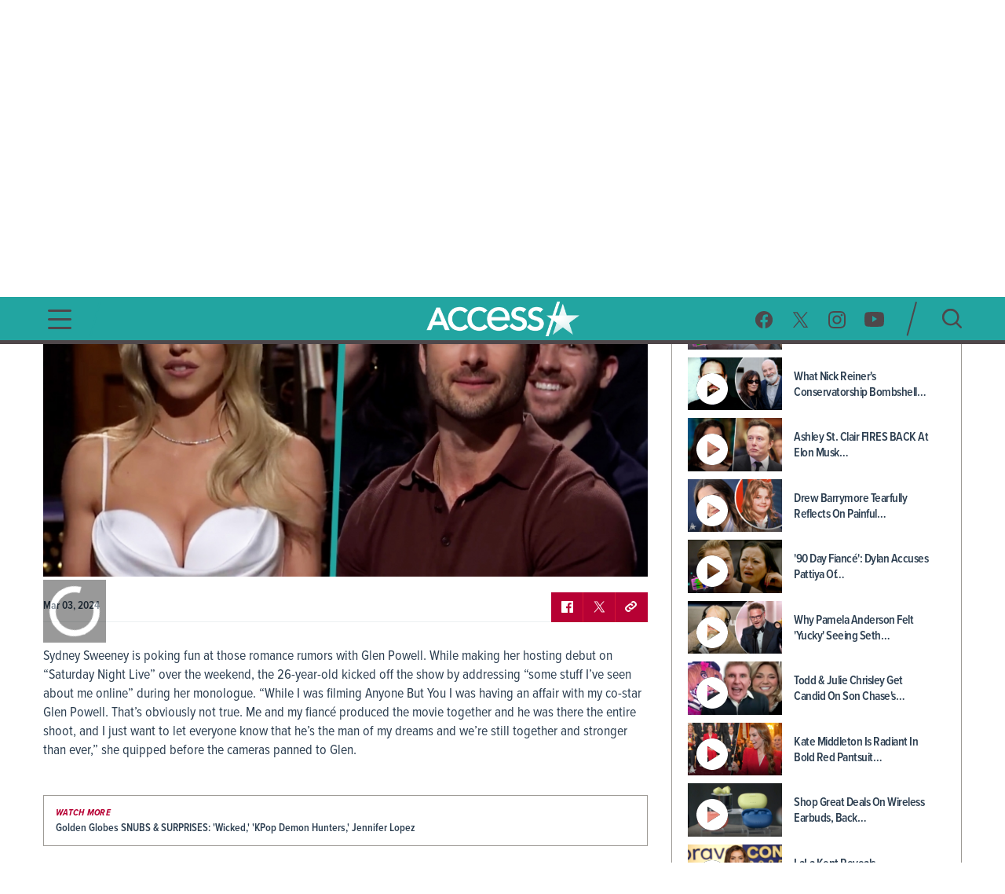

--- FILE ---
content_type: text/html; charset=utf-8
request_url: https://www.accessonline.com/videos/sydney-sweeney-pokes-fun-at-glen-powell-romance-rumors-during-snl-hosting-debut
body_size: 14884
content:
<!DOCTYPE html><html lang="en"><head><link rel="preconnect" href="https://fonts.gstatic.com" crossorigin=""><base href="/">
  <meta charset="utf-8">
  <title>Sydney Sweeney Pokes Fun At Glen Powell Romance Rumors During 'SNL' Hosting Debut | Access </title>

  <meta name="viewport" content="width=device-width, initial-scale=1, maximum-scale=2">
  <!--Configure the player page to listen for external commands-->
  <meta name="tp:EnableExternalController" content="true" data-rh="true">
  <meta property="fb:pages" content="162290915432">
  <meta name="google-site-verification" content="TkPbHnf5fGyE6vrIQcUc5hATUn1xbAXICAeDmJ7TtsM">
  <meta name="msvalidate.01" content="925622343B9488A94BAEAC1029ED5D78">
  <link rel="apple-touch-icon" href="/assets/images/access-icon.png">
  <script>
    var mps = { _ready: function () { } };
    var _ghosteryLinkNotice = { init: function () { } };
  </script>

  <link rel="shortcut icon" href="favicon.ico?v1.0" type="image/x-icon">
  <link rel="icon" href="favicon.ico?v1.0" type="image/x-icon">

  <link id="canonical-url" rel="canonical" href="https://www.accessonline.com/videos/sydney-sweeney-pokes-fun-at-glen-powell-romance-rumors-during-snl-hosting-debut">

  <style type="text/css">@font-face{font-family:'Oswald';font-style:normal;font-weight:300;font-display:swap;src:url(https://fonts.gstatic.com/s/oswald/v57/TK3iWkUHHAIjg752FD8Gl-1PK62t.woff2) format('woff2');unicode-range:U+0460-052F, U+1C80-1C8A, U+20B4, U+2DE0-2DFF, U+A640-A69F, U+FE2E-FE2F;}@font-face{font-family:'Oswald';font-style:normal;font-weight:300;font-display:swap;src:url(https://fonts.gstatic.com/s/oswald/v57/TK3iWkUHHAIjg752HT8Gl-1PK62t.woff2) format('woff2');unicode-range:U+0301, U+0400-045F, U+0490-0491, U+04B0-04B1, U+2116;}@font-face{font-family:'Oswald';font-style:normal;font-weight:300;font-display:swap;src:url(https://fonts.gstatic.com/s/oswald/v57/TK3iWkUHHAIjg752Fj8Gl-1PK62t.woff2) format('woff2');unicode-range:U+0102-0103, U+0110-0111, U+0128-0129, U+0168-0169, U+01A0-01A1, U+01AF-01B0, U+0300-0301, U+0303-0304, U+0308-0309, U+0323, U+0329, U+1EA0-1EF9, U+20AB;}@font-face{font-family:'Oswald';font-style:normal;font-weight:300;font-display:swap;src:url(https://fonts.gstatic.com/s/oswald/v57/TK3iWkUHHAIjg752Fz8Gl-1PK62t.woff2) format('woff2');unicode-range:U+0100-02BA, U+02BD-02C5, U+02C7-02CC, U+02CE-02D7, U+02DD-02FF, U+0304, U+0308, U+0329, U+1D00-1DBF, U+1E00-1E9F, U+1EF2-1EFF, U+2020, U+20A0-20AB, U+20AD-20C0, U+2113, U+2C60-2C7F, U+A720-A7FF;}@font-face{font-family:'Oswald';font-style:normal;font-weight:300;font-display:swap;src:url(https://fonts.gstatic.com/s/oswald/v57/TK3iWkUHHAIjg752GT8Gl-1PKw.woff2) format('woff2');unicode-range:U+0000-00FF, U+0131, U+0152-0153, U+02BB-02BC, U+02C6, U+02DA, U+02DC, U+0304, U+0308, U+0329, U+2000-206F, U+20AC, U+2122, U+2191, U+2193, U+2212, U+2215, U+FEFF, U+FFFD;}@font-face{font-family:'Oswald';font-style:normal;font-weight:400;font-display:swap;src:url(https://fonts.gstatic.com/s/oswald/v57/TK3iWkUHHAIjg752FD8Gl-1PK62t.woff2) format('woff2');unicode-range:U+0460-052F, U+1C80-1C8A, U+20B4, U+2DE0-2DFF, U+A640-A69F, U+FE2E-FE2F;}@font-face{font-family:'Oswald';font-style:normal;font-weight:400;font-display:swap;src:url(https://fonts.gstatic.com/s/oswald/v57/TK3iWkUHHAIjg752HT8Gl-1PK62t.woff2) format('woff2');unicode-range:U+0301, U+0400-045F, U+0490-0491, U+04B0-04B1, U+2116;}@font-face{font-family:'Oswald';font-style:normal;font-weight:400;font-display:swap;src:url(https://fonts.gstatic.com/s/oswald/v57/TK3iWkUHHAIjg752Fj8Gl-1PK62t.woff2) format('woff2');unicode-range:U+0102-0103, U+0110-0111, U+0128-0129, U+0168-0169, U+01A0-01A1, U+01AF-01B0, U+0300-0301, U+0303-0304, U+0308-0309, U+0323, U+0329, U+1EA0-1EF9, U+20AB;}@font-face{font-family:'Oswald';font-style:normal;font-weight:400;font-display:swap;src:url(https://fonts.gstatic.com/s/oswald/v57/TK3iWkUHHAIjg752Fz8Gl-1PK62t.woff2) format('woff2');unicode-range:U+0100-02BA, U+02BD-02C5, U+02C7-02CC, U+02CE-02D7, U+02DD-02FF, U+0304, U+0308, U+0329, U+1D00-1DBF, U+1E00-1E9F, U+1EF2-1EFF, U+2020, U+20A0-20AB, U+20AD-20C0, U+2113, U+2C60-2C7F, U+A720-A7FF;}@font-face{font-family:'Oswald';font-style:normal;font-weight:400;font-display:swap;src:url(https://fonts.gstatic.com/s/oswald/v57/TK3iWkUHHAIjg752GT8Gl-1PKw.woff2) format('woff2');unicode-range:U+0000-00FF, U+0131, U+0152-0153, U+02BB-02BC, U+02C6, U+02DA, U+02DC, U+0304, U+0308, U+0329, U+2000-206F, U+20AC, U+2122, U+2191, U+2193, U+2212, U+2215, U+FEFF, U+FFFD;}@font-face{font-family:'Oswald';font-style:normal;font-weight:700;font-display:swap;src:url(https://fonts.gstatic.com/s/oswald/v57/TK3iWkUHHAIjg752FD8Gl-1PK62t.woff2) format('woff2');unicode-range:U+0460-052F, U+1C80-1C8A, U+20B4, U+2DE0-2DFF, U+A640-A69F, U+FE2E-FE2F;}@font-face{font-family:'Oswald';font-style:normal;font-weight:700;font-display:swap;src:url(https://fonts.gstatic.com/s/oswald/v57/TK3iWkUHHAIjg752HT8Gl-1PK62t.woff2) format('woff2');unicode-range:U+0301, U+0400-045F, U+0490-0491, U+04B0-04B1, U+2116;}@font-face{font-family:'Oswald';font-style:normal;font-weight:700;font-display:swap;src:url(https://fonts.gstatic.com/s/oswald/v57/TK3iWkUHHAIjg752Fj8Gl-1PK62t.woff2) format('woff2');unicode-range:U+0102-0103, U+0110-0111, U+0128-0129, U+0168-0169, U+01A0-01A1, U+01AF-01B0, U+0300-0301, U+0303-0304, U+0308-0309, U+0323, U+0329, U+1EA0-1EF9, U+20AB;}@font-face{font-family:'Oswald';font-style:normal;font-weight:700;font-display:swap;src:url(https://fonts.gstatic.com/s/oswald/v57/TK3iWkUHHAIjg752Fz8Gl-1PK62t.woff2) format('woff2');unicode-range:U+0100-02BA, U+02BD-02C5, U+02C7-02CC, U+02CE-02D7, U+02DD-02FF, U+0304, U+0308, U+0329, U+1D00-1DBF, U+1E00-1E9F, U+1EF2-1EFF, U+2020, U+20A0-20AB, U+20AD-20C0, U+2113, U+2C60-2C7F, U+A720-A7FF;}@font-face{font-family:'Oswald';font-style:normal;font-weight:700;font-display:swap;src:url(https://fonts.gstatic.com/s/oswald/v57/TK3iWkUHHAIjg752GT8Gl-1PKw.woff2) format('woff2');unicode-range:U+0000-00FF, U+0131, U+0152-0153, U+02BB-02BC, U+02C6, U+02DA, U+02DC, U+0304, U+0308, U+0329, U+2000-206F, U+20AC, U+2122, U+2191, U+2193, U+2212, U+2215, U+FEFF, U+FFFD;}</style>

  <script>
    (function (d) {
      var config = {
        kitId: 'cxa1vum',
        scriptTimeout: 3000,
        async: true
      },
        h = d.documentElement,
        t = setTimeout(function () {
          h.className = h.className.replace(/\bwf-loading\b/g, "") + " wf-inactive";
        }, config.scriptTimeout),
        tk = d.createElement("script"),
        f = false,
        s = d.getElementsByTagName("script")[0],
        a;
      h.className += " wf-loading";
      tk.src = '//use.typekit.net/' + config.kitId + '.js';
      tk.async = true;
      tk.onload = tk.onreadystatechange = function () {
        a = this.readyState;
        if (f || a && a != "complete" && a != "loaded") return;
        f = true;
        clearTimeout(t);
        try {
          Typekit.load(config)
        } catch (e) { }
      };
      s.parentNode.insertBefore(tk, s)
    })(document);
  </script>

  <script async="" src="//platform.twitter.com/widgets.js" charset="utf-8"></script>
  <script async="" src="//www.instagram.com/embed.js" charset="utf-8"></script>
  <script async="" src="//connect.facebook.net/en_US/sdk.js#xfbml=1&amp;version=v2.5" type="text/plain" class="optanon-category-11"></script>

  <!-- MPS / PUB ADS -->
  <!-- PUB ADS -->
  <script>
    var mpscall = {
      "site": "accesshollywood-web",
      "type": "", // the page content type
      "cat": "", // set to desktop or mobile
      "cag[tags]": "", // pipe separated list of keywords
    }
  </script>
  <script id="mps-manager" type="text/plain" class="optanon-category-13">
          var mpscall = {"site":"accesshollywood-web","type":"video detail","cat":"videos","cag[tags]":"glen powell sydney sweeney|glen powell sydney sweeney dating|snl sydney sweeney monologue|sydney sweeney|sydney sweeney snl"};
          var mpsopts = {
            "host": "mps.nbcuni.com",
            "updatecorrelator": true
          }
          var mps = mps || {};
          mps._ext = mps._ext || {};
          mps._adsheld = [];
          mps._queue = mps._queue || {};
          mps._queue.mpsloaded = mps._queue.mpsloaded || [];
          mps._queue.mpsinit = mps._queue.mpsinit || [];
          mps._queue.gptloaded = mps._queue.gptloaded || [];
          mps._queue.adload = mps._queue.adload || [];
          mps._queue.adclone = mps._queue.adclone || [];
          mps._queue.adview = mps._queue.adview || [];
          mps._queue.refreshads = mps._queue.refreshads || [];
          mps.__timer = Date.now() || function () {
            return +new Date
          };
          mps.__intcode = "v2";
          if (typeof mps.getAd != "function") mps.getAd = function (adunit) {
            if (typeof adunit != "string") return false;
            var slotid = "mps-getad-" + adunit.replace(/W/g, "");
            if (!mps._ext || !mps._ext.loaded) {
              mps._queue.gptloaded.push(function () {
                typeof mps._gptfirst == "function" && mps._gptfirst(adunit, slotid);
                mps.insertAd("#" + slotid, adunit)
              });
              mps._adsheld.push(adunit)
            }
            return '<div id="' + slotid + '" class="mps-wrapper" data-mps-fill-slot="' + adunit + '"></div>'
          };
          (function () {
            head = document.head || document.getElementsByTagName("head")[0], mpsload = document.createElement("script");
            mpsload.src = "//" + mpsopts.host + "/fetch/ext/load-" + "accesshollywood-web" + ".js?nowrite=2";
            mpsload.id = "mps-load";
            head.insertBefore(mpsload, head.firstChild)
          })();
      </script>

  <script id="schema-site" type="application/ld+json"></script>
  <script id="schema-organization" type="application/ld+json"></script>
  <script id="schema-page" type="application/ld+json">{"@context":"https://schema.org","@type":"VideoObject","mainEntityOfPage":{"@type":"WebPage","@id":"https://www.accessonline.com/videos/sydney-sweeney-pokes-fun-at-glen-powell-romance-rumors-during-snl-hosting-debut"},"headline":"Sydney Sweeney Pokes Fun At Glen Powell Romance Rumors During 'SNL' Hosting Debut | Access","image":["https://prod-accessonline-be.s3-us-west-2.amazonaws.com/uploads/2024/03/SYNDYE3234.jpg"],"datePublished":"2024-03-03T07:04:58-08:00","dateModified":"2024-03-03T07:50:03-08:00","author":{"@type":"Person","name":"Access Contributor"},"publisher":{"@type":"Organization","name":"Access","logo":{"@type":"ImageObject","url":"https://www.accessonline.com/assets/images/meta-logo-new-1.png"}},"description":"Sydney Sweeney is poking fun at those romance rumors with Glen Powell. While making her hosting debut on \"Saturday Night Live\" over the weekend, the 26-year-old kicked off the show by addressing \"some stuff I've seen about me online\" during her monologue. \"While I was filming Anyone But You I was having an affair with my co-star Glen Powell. That's obviously not true. Me and my fiancé produced the movie together and he was there the entire shoot, and I just want to let everyone know that he's the man of my dreams and we're still together and stronger than ever,\" she quipped before the cameras panned to Glen.","name":"Sydney Sweeney Pokes Fun At Glen Powell Romance Rumors During 'SNL' Hosting Debut | Access","thumbnailUrl":"https://prod-accessonline-be.s3-us-west-2.amazonaws.com/uploads/2024/03/SYNDYE3234-160x90.jpg","uploadDate":"2024-03-03T07:04:58+00:00","contentUrl":"https://link.theplatform.com/s/BdHJDC/media/guid/2704117587/ACCN359685525?format=SMIL&schema=2.0&formats=m3u%2CMPEG4&manifest=m3u&switch=HLSServiceSecure"}</script>
  <script type="text/javascript" src="//native.sharethrough.com/assets/sfp.js"></script>
  <script async="" src="//pagead2.googlesyndication.com/pagead/js/adsbygoogle.js"></script>
  <script>
    (adsbygoogle = window.adsbygoogle || []).push({
      google_ad_client: "ca-pub-8474154011709210",
      enable_page_level_ads: true
    });
  </script>

  <!-- OptanonConsentNoticeStart -->
  <script src="https://cdn.cookielaw.org/consent/8499ce78-21a3-4dbe-a832-03377eb059e2/otSDKStub.js" type="text/javascript" charset="UTF-8" data-domain-script="8499ce78-21a3-4dbe-a832-03377eb059e2" integrity="sha384-TKdmlzVmoD70HzftTw4WtOzIBL5mNx8mXSRzEvwrWjpIJ7FZ/EuX758yMDWXtRUN" crossorigin="anonymous"></script>
  <script type="text/javascript">
  function OptanonWrapper() {
    window.OneTrust.OnConsentChanged(() => {
      window.location.reload();
    });
  }

  window.appEventData = window.appEventData || [];
  </script>
  <!-- OptanonConsentNoticeEnd -->

  <!-- OneTrust IAB US Privacy (USP) -->
  <script src="https://cdn.cookielaw.org/opt-out/otCCPAiab.js" type="text/javascript" charset="UTF-8" ccpa-opt-out-ids="USP" ccpa-opt-out-geo="US" ccpa-opt-out-lspa="false"></script>
  <!-- OneTrust IAB US Privacy (USP) end -->

  <style>
  main.user-country-us button#ot-sdk-btn.ot-sdk-show-settings {
    padding-left: 36px !important;
    background: url('/assets/images/onetrust/privacyoptions123x59.png') no-repeat 2px 1px !important;
    background-size: 30px !important;
  }

  main.user-country-us .header__nav-footer__links button#ot-sdk-btn.ot-sdk-show-settings {
    background-position: 2px 5.4px !important;
  }

  .contextual-widget-container {
    margin-bottom: 30px;
  }

  .contextual-widget-container p {
    color: #000000;
    letter-spacing: 0.25px;
    line-height: 1;
  }

  ins.adsbygoogle.adsbygoogle-noablate {
    z-index: 2147483646 !important;
  }
  </style>
  <script>
    window.addEventListener('load', function() {
      document.querySelectorAll('ins.adsbygoogle iframe').forEach(frame => {
        if (frame && frame.parentElement && frame.parentElement.parentElement) {
          var parentInsElement = frame.parentElement.parentElement;

          console.log('Google Ad iframe found');

          parentInsElement.style.zIndex = '2147483644';

          frame.addEventListener('load', function() {
            console.log('Google Ad iframe loaded');

            parentInsElement.style.zIndex = '2147483645';
          });
        }
      });
    });
  </script>
<style>html,body{margin:0;padding:0;border:0;font-size:100%;font:inherit;vertical-align:baseline}body{line-height:1}*{box-sizing:border-box}body{font-family:proxima-nova-condensed;font-weight:400}@media (max-width: 991px){body{width:100%;overflow-x:hidden}}</style><style>html,body,div,span,h1,h2,h3,p,a,img,b,ul,li,label,figure,footer,header,nav,time{margin:0;padding:0;border:0;font-size:100%;font:inherit;vertical-align:baseline}figure,footer,header,nav{display:block}body{line-height:1}ul,li{list-style:none}button{background-color:transparent;outline:none;border:0;cursor:pointer}a{text-decoration:none;outline:none}*{box-sizing:border-box}.sr-only{position:absolute;width:1px;height:1px;padding:0;overflow:hidden;clip:rect(0,0,0,0);white-space:nowrap;border:0}body{font-family:proxima-nova-condensed;font-weight:400}@media (max-width: 991px){body{width:100%;overflow-x:hidden}}img{max-width:100%}.wrapper{max-width:1200px;margin-left:auto;margin-right:auto;padding-left:15px;padding-right:15px}.the-header-gradient-line{height:5px}@media (max-width: 991px){.the-header-gradient-line{height:3px}}.footer__copy,.footer__copy p{color:#4f474a;font-size:14px;line-height:17px}.header__nav-footer__copy-right{padding:15px 25px 0;text-align:center;font-size:12px;line-height:15px;color:#fff}h1,h2,h3{font-weight:600;color:#2c3e50}h1{font-size:48px;letter-spacing:-.5px}@media (max-width: 991px){h1{font-size:26px}}h2{font-size:26px;letter-spacing:-.5px}h3{font-size:20px;letter-spacing:-.5px}p{color:#2c3e50;font-weight:400;font-size:18px;letter-spacing:0;line-height:24px}li{color:#2c3e50}@media (min-width: 992px){.ao-layout__main{float:left;width:68.3760683761%;padding-right:30px}}.ao-layout__sub{position:relative}@media (min-width: 992px){.ao-layout__sub{width:31.6239316239%;float:left}}.the-header-gradient-line{background-image:linear-gradient(135deg,#4F474A 0%,#4F474A 32%,#4F474A 76%,#4F474A 100%)}.ao-layout:after{content:"";display:table;clear:both}.ao-default-page{width:100%;overflow:hidden}.ao-default-page p{margin-bottom:19px}.video{margin-bottom:25px}.video .description p{margin-bottom:18px}.main-video:fullscreen{padding-bottom:0!important;height:100%;width:100%;box-sizing:border-box}</style><link rel="stylesheet" href="styles.4a4ebf198d0d256e.css" media="print" onload="this.media='all'"><noscript><link rel="stylesheet" href="styles.4a4ebf198d0d256e.css"></noscript><style ng-transition="ao">.temp[_ngcontent-sc99]{height:400px}main[_ngcontent-sc99]{padding-top:120px}@media (max-width: 991px){main[_ngcontent-sc99]{padding-top:98px}}#sliding-popup.sliding-popup-bottom[_ngcontent-sc99]{background:#1f1f1f;opacity:.85;position:fixed}#sliding-popup[_ngcontent-sc99]{margin:0;padding:0;width:100%;z-index:99999;left:0;text-align:center}#sliding-popup[_ngcontent-sc99]   .popup-content[_ngcontent-sc99]{margin:0 auto;max-width:80%;display:inline-block;text-align:left;width:100%}#sliding-popup[_ngcontent-sc99]   .popup-content[_ngcontent-sc99]   #popup-text[_ngcontent-sc99]{max-width:67%;padding:28px 0 34px;font-family:proxima-nova-condensed;color:#fff;float:left;font-weight:700;margin:5px 0 0;max-width:60%}#sliding-popup[_ngcontent-sc99]   .popup-content[_ngcontent-sc99]   #popup-buttons[_ngcontent-sc99]{padding-top:34px;float:right;margin:0 0 1em;max-width:40%}#sliding-popup[_ngcontent-sc99]   .popup-content[_ngcontent-sc99]   #popup-buttons[_ngcontent-sc99]   button[_ngcontent-sc99]{width:118px;height:45px;background-color:#84dae5;background-image:none;box-shadow:none;margin:0;border-radius:0;font-size:14px;text-transform:uppercase;font-family:proxima-nova-condensed;color:#400095;text-shadow:none}</style><style ng-transition="ao">.header-highlights[_ngcontent-sc96]{z-index:100;position:fixed;top:0;left:0;width:100%;background-color:#231f20;height:35px;padding:10px;color:#fff;font-weight:600;font-size:15px;line-height:1.2;letter-spacing:0;text-transform:uppercase;text-align:center}</style><style ng-transition="ao">.header__social-search__icons[_ngcontent-sc97]:after, .header__nav-footer__social-search[_ngcontent-sc97]:after, .header[_ngcontent-sc97]   .wrapper[_ngcontent-sc97]:after{content:"";display:table;clear:both}.header__social-search__search-btn[_ngcontent-sc97]   button[_ngcontent-sc97], .header__social-search__icons[_ngcontent-sc97]   a[_ngcontent-sc97]{background-image:url(/assets/images/icon-sprit-4.svg);background-size:126px 182px;background-repeat:no-repeat}.header__nav-footer__social-search__icons[_ngcontent-sc97]   a[_ngcontent-sc97]{background-image:url(/assets/images/icon-menu-social-2.svg);background-size:94px 45px;background-repeat:no-repeat}.header__nav-button--open[_ngcontent-sc97]   span[_ngcontent-sc97]{background-image:url(/assets/images/humberger-menu-1.svg);background-size:30px 25px;background-repeat:no-repeat}.header__nav-button--close[_ngcontent-sc97]   span[_ngcontent-sc97]{background-image:url(/assets/images/icon-menu-close.svg);background-size:16px 16px;background-repeat:no-repeat}@keyframes _ngcontent-sc97_slideIn{0%{left:-400px;opacity:0}to{left:0;opacity:1}}@keyframes _ngcontent-sc97_slideOut{0%{left:0;opacity:1}to{left:-400px;opacity:0}}.header[_ngcontent-sc97]{z-index:100;position:fixed;top:35px;left:0;width:100%;background:#22a5a1}.header[_ngcontent-sc97]   .wrapper[_ngcontent-sc97], .header__logo[_ngcontent-sc97], .header__social-search[_ngcontent-sc97], .header__nav-button[_ngcontent-sc97], .header__nav[_ngcontent-sc97]{height:85px}@media (max-width: 991px){.header[_ngcontent-sc97]   .wrapper[_ngcontent-sc97], .header__logo[_ngcontent-sc97], .header__social-search[_ngcontent-sc97], .header__nav-button[_ngcontent-sc97], .header__nav[_ngcontent-sc97]{height:60px}}.header__nav[_ngcontent-sc97]{position:fixed;opacity:0;left:-400px;top:0;width:400px;min-height:100vh;overflow:hidden}@media (max-width: 991px){.header__nav[_ngcontent-sc97]{background-image:url(/assets/images/bg-menu-1.png);background-size:cover}}.header__nav[_ngcontent-sc97]   .background[_ngcontent-sc97]{position:absolute;inset:0;background-image:url(/assets/images/bg-menu-1.png);background-size:cover}@media (max-width: 991px){.header__nav[_ngcontent-sc97]   .background[_ngcontent-sc97]{display:none}}.header__nav[_ngcontent-sc97]   .scroll-bar[_ngcontent-sc97]{height:calc(100vh - 65px);padding-right:5px}@media (max-width: 991px){.header__nav[_ngcontent-sc97]{width:100%;opacity:1;left:-100%}}@media (max-width: 767px) and (orientation: landscape){.header__nav[_ngcontent-sc97]{overflow:scroll}}.header__nav--open[_ngcontent-sc97]{animation:_ngcontent-sc97_slideIn .5s forwards}.header__nav--open[_ngcontent-sc97]   .header__nav-button--close[_ngcontent-sc97]   span[_ngcontent-sc97]{visibility:visible;opacity:1;transition:opacity 2s ease-in-out,visibility 2s ease-in-out}@media (max-width: 991px){.header__nav--open[_ngcontent-sc97]{animation:slideInMobile .5s forwards}@keyframes slideInMobile{0%{left:-100%;opacity:0}to{left:0;opacity:1}}}.header__nav--open[_ngcontent-sc97]   .modal[_ngcontent-sc97]{position:fixed;inset:0;background:rgba(0,0,0,.6);transition:left .6s}@media (max-width: 991px){.header__nav--open[_ngcontent-sc97]   .modal[_ngcontent-sc97]{display:none}}.header__nav--close[_ngcontent-sc97]{animation:_ngcontent-sc97_slideOut .5s forwards}@media (max-width: 991px){.header__nav--close[_ngcontent-sc97]{animation:slideOutMobile .5s forwards}@keyframes slideOutMobile{0%{left:0;opacity:1}to{left:-100%;opacity:0}}}.header__nav-navigation[_ngcontent-sc97]{position:relative}@media (max-width: 991px){.header__nav-navigation[_ngcontent-sc97]{height:unset}}.header__nav-navigation[_ngcontent-sc97]   nav[_ngcontent-sc97] > ul[_ngcontent-sc97]{padding:0 65px 70px}@media (max-width: 991px){.header__nav-navigation[_ngcontent-sc97]   nav[_ngcontent-sc97] > ul[_ngcontent-sc97]{padding:0 25px 25px}}.header__nav-navigation[_ngcontent-sc97]   nav[_ngcontent-sc97] > ul[_ngcontent-sc97] > li[_ngcontent-sc97]   a[_ngcontent-sc97]{font-weight:600;color:#4426b2;text-transform:uppercase;display:block;padding:9px 0;font-size:100%;line-height:100%;letter-spacing:0;color:#fff;text-align:center}@media (max-width: 320px){.header__nav-navigation[_ngcontent-sc97]   nav[_ngcontent-sc97] > ul[_ngcontent-sc97] > li[_ngcontent-sc97]   a[_ngcontent-sc97]{padding:10px 0}}@media (max-width: 767px) and (orientation: landscape){.header__nav-navigation[_ngcontent-sc97]   nav[_ngcontent-sc97] > ul[_ngcontent-sc97] > li[_ngcontent-sc97]   a[_ngcontent-sc97]{padding:7px 0}}.header__nav-navigation[_ngcontent-sc97]   nav[_ngcontent-sc97] > ul[_ngcontent-sc97] > li[_ngcontent-sc97]   a[_ngcontent-sc97]:hover, .header__nav-navigation[_ngcontent-sc97]   nav[_ngcontent-sc97] > ul[_ngcontent-sc97] > li[_ngcontent-sc97]   a.active[_ngcontent-sc97]{font-size:28px}.header__nav-footer[_ngcontent-sc97]{position:relative;margin:0 65px;padding-bottom:20px;border-top:1px solid rgba(255,255,255,.25);width:calc(100% - 130px)}@media (max-width: 991px){.header__nav-footer[_ngcontent-sc97]{width:75%;margin:0 auto 100px}}.header__nav-footer__links[_ngcontent-sc97]{padding:20px 0}.header__nav-footer__links[_ngcontent-sc97] > ul[_ngcontent-sc97]{display:block;text-align:center}.header__nav-footer__links[_ngcontent-sc97] > ul[_ngcontent-sc97]   li[_ngcontent-sc97]{display:inline-block}.header__nav-footer__links[_ngcontent-sc97] > ul[_ngcontent-sc97]   li[_ngcontent-sc97]   a[_ngcontent-sc97]{display:inline-block;font-weight:400;padding:0 5px;color:#fff;font-size:14px;line-height:28px;text-transform:uppercase}@media (max-width: 320px){.header__nav-footer__links[_ngcontent-sc97] > ul[_ngcontent-sc97]   li[_ngcontent-sc97]   a[_ngcontent-sc97]{padding:2px 0;font-size:13px;line-height:20px}}.header__nav-footer__links[_ngcontent-sc97] > ul[_ngcontent-sc97]   li[_ngcontent-sc97]   a[_ngcontent-sc97]:hover{opacity:.7}.header__nav-footer__links[_ngcontent-sc97] > ul[_ngcontent-sc97]   li[_ngcontent-sc97]:not(:last-of-type):after{padding:0 2px;font-size:12px;line-height:28px;content:"/";color:#fff}.header__nav-footer__links[_ngcontent-sc97]   #ot-sdk-btn.ot-sdk-show-settings[_ngcontent-sc97]{border:none;text-transform:uppercase;color:#fff;font-family:proxima-nova-condensed;font-size:14px;line-height:28px;padding:0 5px}.header__nav-footer__links[_ngcontent-sc97]   #ot-sdk-btn.ot-sdk-show-settings[_ngcontent-sc97]:hover{opacity:.7;background:none}.header__nav-footer__social-search__icons[_ngcontent-sc97]{text-align:center}.header__nav-footer__social-search__icons[_ngcontent-sc97]   a[_ngcontent-sc97]{display:inline-block;height:22px;width:22px;margin:0 10px 0 9px}.header__nav-footer__social-search__icons[_ngcontent-sc97]   a.facebook[_ngcontent-sc97]{background-position:0 0}.header__nav-footer__social-search__icons[_ngcontent-sc97]   a.facebook[_ngcontent-sc97]:hover{background-position:0 -23px}.header__nav-footer__social-search__icons[_ngcontent-sc97]   a.twitter[_ngcontent-sc97]{background-position:-23px 0}.header__nav-footer__social-search__icons[_ngcontent-sc97]   a.twitter[_ngcontent-sc97]:hover{background-position:-23px -23px}.header__nav-footer__social-search__icons[_ngcontent-sc97]   a.instagram[_ngcontent-sc97]{background-position:-45px 0;width:23px}.header__nav-footer__social-search__icons[_ngcontent-sc97]   a.instagram[_ngcontent-sc97]:hover{background-position:-45px -23px}.header__nav-footer__social-search__icons[_ngcontent-sc97]   a.youtube[_ngcontent-sc97]{width:25px;background-position:-69px 0}.header__nav-footer__social-search__icons[_ngcontent-sc97]   a.youtube[_ngcontent-sc97]:hover{background-position:-69px -23px}.header__logo[_ngcontent-sc97]{position:absolute;left:50%;margin-left:-127.5px;padding:12.5px 0;width:255px;overflow:hidden}@media (max-width: 991px){.header__logo[_ngcontent-sc97]{padding:18px 0;width:153px;margin-left:-76.5px}}.header__logo[_ngcontent-sc97]   h1[_ngcontent-sc97], .header__logo[_ngcontent-sc97]   a[_ngcontent-sc97]{display:block;height:60px;background:url(/assets/images/logo-3.png) no-repeat center;background-size:382.5px 60px;text-indent:-255px}@media (max-width: 991px){.header__logo[_ngcontent-sc97]   h1[_ngcontent-sc97], .header__logo[_ngcontent-sc97]   a[_ngcontent-sc97]{height:24px;background-size:153px 24px}}.header__logo[_ngcontent-sc97]   h1[_ngcontent-sc97]{color:#fff}.header__social-search[_ngcontent-sc97]{padding:20px 0;float:right}.header__social-search__icons[_ngcontent-sc97]{padding:11.5px 17.5px 11.5px 11.5px;float:left}.header__social-search__icons[_ngcontent-sc97]   a[_ngcontent-sc97]{display:block;height:23px;width:24px;float:left;margin:0 11.5px}.header__social-search__icons[_ngcontent-sc97]   a.facebook[_ngcontent-sc97]{background-position:0 0}.header__social-search__icons[_ngcontent-sc97]   a.facebook[_ngcontent-sc97]:hover{background-position:0 -46px}.header__social-search__icons[_ngcontent-sc97]   a.twitter[_ngcontent-sc97]{background-position:-24px 0}.header__social-search__icons[_ngcontent-sc97]   a.twitter[_ngcontent-sc97]:hover{background-position:-24px -46px}.header__social-search__icons[_ngcontent-sc97]   a.instagram[_ngcontent-sc97]{background-position:-48px 0;width:23px}.header__social-search__icons[_ngcontent-sc97]   a.instagram[_ngcontent-sc97]:hover{background-position:-48px -46px}.header__social-search__icons[_ngcontent-sc97]   a.youtube[_ngcontent-sc97]{width:25px;background-position:-71px 0}.header__social-search__icons[_ngcontent-sc97]   a.youtube[_ngcontent-sc97]:hover{background-position:-71px -46px}@media (max-width: 991px){.header__social-search__icons[_ngcontent-sc97]{display:none}}.header__social-search__search-input[_ngcontent-sc97]{float:left;width:15px;height:45px;position:relative}.header__social-search__search-input[_ngcontent-sc97]   input[_ngcontent-sc97]{display:none}.header__social-search__search-input[_ngcontent-sc97]   label[_ngcontent-sc97]{height:0}.header__social-search__search-input[_ngcontent-sc97]   div[_ngcontent-sc97]{width:45px;height:2px;position:absolute;top:50%;transform:rotate(-75deg) translateY(-16px) translate(-3px);border-radius:1px;background-color:#4f474a;bottom:0}@media (max-width: 991px){.header__social-search__search-input[_ngcontent-sc97]{display:none}}.header__social-search__search-btn[_ngcontent-sc97]{padding:10px 0 10px 30px;float:left}@media (max-width: 991px){.header__social-search__search-btn[_ngcontent-sc97]{padding-top:0}}.header__social-search__search-btn[_ngcontent-sc97]   button[_ngcontent-sc97]{height:25px;width:25px;display:block;border:none;text-indent:-100px;overflow:hidden;background-position:-97px -1px}.header__social-search__search-btn[_ngcontent-sc97]   button[_ngcontent-sc97]:hover{background-position:-97px -27px}.header__nav-button--open[_ngcontent-sc97]{width:30px;margin-top:30px;float:left;display:block}.header__nav-button--open[_ngcontent-sc97]   span[_ngcontent-sc97]{width:30px;height:25px;display:block}@media (max-width: 991px){.header__nav-button--open[_ngcontent-sc97]{margin-top:18px}}.header__nav-button--close[_ngcontent-sc97]{display:block;height:65px;width:100%;text-align:right;z-index:1}.header__nav-button--close[_ngcontent-sc97]   span[_ngcontent-sc97]{position:fixed;visibility:hidden;opacity:0;top:8px;left:364px;width:16px;height:16px}@media (max-width: 991px){.header__nav-button--close[_ngcontent-sc97]   span[_ngcontent-sc97]{left:calc(100% - 36px);top:6px}}@media (min-width: 768px) and (max-width: 1024px){.header__nav-button--close[_ngcontent-sc97]   span[_ngcontent-sc97]{top:14px}}.header__nav-button--seperator[_ngcontent-sc97]{float:left;width:15px;height:45px;position:relative;margin-top:20px;margin-left:30px}.header__nav-button--seperator[_ngcontent-sc97]   div[_ngcontent-sc97]{width:45px;height:2px;position:absolute;top:50%;transform:rotate(-75deg) translateY(-16px) translate(-3px);border-radius:1px;background-color:#22a5a1;bottom:0}@media (max-width: 991px){.header__nav-button--seperator[_ngcontent-sc97]{display:none}}.header[_ngcontent-sc97]   .search-input[_ngcontent-sc97]{height:0;width:100%;position:absolute;background:#fff;box-shadow:0 40px 90px #0003;z-index:0;overflow:hidden}@media (min-width: 992px){.header[_ngcontent-sc97]   .search-input[_ngcontent-sc97]{transition:.3s ease all}}.header[_ngcontent-sc97]   .search-input--open[_ngcontent-sc97]{height:85px}@media (max-width: 991px){.header[_ngcontent-sc97]   .search-input--open[_ngcontent-sc97]{height:60px}}.header[_ngcontent-sc97]   .search-input[_ngcontent-sc97]   .wrapper[_ngcontent-sc97]{position:relative}.header[_ngcontent-sc97]   .search-input[_ngcontent-sc97]   label[_ngcontent-sc97]{display:none}.header[_ngcontent-sc97]   .search-input[_ngcontent-sc97]   input[_ngcontent-sc97]{height:85px;width:100%;vertical-align:middle;font-size:36px;border:none;outline:none;font-weight:300}@media (max-width: 991px){.header[_ngcontent-sc97]   .search-input[_ngcontent-sc97]   input[_ngcontent-sc97]{height:60px;font-size:24px}}.header[_ngcontent-sc97]   .search-input[_ngcontent-sc97]   input[_ngcontent-sc97]::placeholder{color:#ccc;opacity:1}.header[_ngcontent-sc97]   .search-input[_ngcontent-sc97]   input[_ngcontent-sc97]:-ms-input-placeholder{color:#ccc}.header[_ngcontent-sc97]   .search-input[_ngcontent-sc97]   input[_ngcontent-sc97]::-ms-input-placeholder{color:#ccc}.header[_ngcontent-sc97]   .search-input[_ngcontent-sc97]   button[_ngcontent-sc97]{position:absolute;padding:8px 15px;border-radius:15px;background-color:#eee;color:#999;right:0;top:30px;text-transform:uppercase;letter-spacing:1.3}@media (max-width: 991px){.header[_ngcontent-sc97]   .search-input[_ngcontent-sc97]   button[_ngcontent-sc97]{padding:4px 8px;top:20px;right:15px}}.searchInput[_ngcontent-sc97]{-webkit-user-select:auto!important}</style><style ng-transition="ao">.footer__social-search[_ngcontent-sc98]:after, .footer[_ngcontent-sc98]   .wrapper[_ngcontent-sc98]:after{content:"";display:table;clear:both}.footer__social-search__icons[_ngcontent-sc98]   a[_ngcontent-sc98]{background-image:url(/assets/images/icon-sprit-4.svg);background-size:126px 182px;background-repeat:no-repeat}.footer[_ngcontent-sc98]{padding:60px 0;text-align:center;background:linear-gradient(180deg,#E5E3E4 0%,#FFFFFF 100%)}.footer__logo[_ngcontent-sc98]{margin-bottom:28px}.footer__logo[_ngcontent-sc98]   img[_ngcontent-sc98]{max-width:127px}.footer__links[_ngcontent-sc98]{margin-bottom:27px}.footer__links[_ngcontent-sc98] > ul[_ngcontent-sc98]{display:block;margin-bottom:15px;text-align:center}.footer__links[_ngcontent-sc98] > ul[_ngcontent-sc98]   li[_ngcontent-sc98]{display:inline-block}.footer__links[_ngcontent-sc98] > ul[_ngcontent-sc98]   li[_ngcontent-sc98]   a[_ngcontent-sc98]{display:inline-block;padding:0 5px;color:#4f474a;font-size:16px;line-height:20px;text-transform:uppercase}.footer__links[_ngcontent-sc98] > ul[_ngcontent-sc98]   li[_ngcontent-sc98]   a[_ngcontent-sc98]:hover{color:#b70134}.footer__links[_ngcontent-sc98] > ul[_ngcontent-sc98]   li[_ngcontent-sc98]:not(:last-of-type):after{padding:0 7px 0 8px;content:"/"}.footer__links[_ngcontent-sc98] > ul[_ngcontent-sc98]   .spacer[_ngcontent-sc98]{display:none}.footer__social-search__icons[_ngcontent-sc98]{margin-bottom:28px}.footer__social-search__icons[_ngcontent-sc98]   a[_ngcontent-sc98]{display:inline-block;height:23px;width:25px;margin:0 10px 0 9px}.footer__social-search__icons[_ngcontent-sc98]   a.facebook[_ngcontent-sc98], .footer__social-search__icons[_ngcontent-sc98]   a.facebook[_ngcontent-sc98]:hover{background-position:0 -23px}.footer__social-search__icons[_ngcontent-sc98]   a.twitter[_ngcontent-sc98], .footer__social-search__icons[_ngcontent-sc98]   a.twitter[_ngcontent-sc98]:hover{background-position:-23px -23px}.footer__social-search__icons[_ngcontent-sc98]   a.instagram[_ngcontent-sc98]{background-position:-48px -23px;width:23px}.footer__social-search__icons[_ngcontent-sc98]   a.instagram[_ngcontent-sc98]:hover{background-position:-48px -23px}.footer__social-search__icons[_ngcontent-sc98]   a.youtube[_ngcontent-sc98]{width:25px;background-position:-71px -23px}.footer__social-search__icons[_ngcontent-sc98]   a.youtube[_ngcontent-sc98]:hover{background-position:-71px -23px}.footer[_ngcontent-sc98]   #ot-sdk-btn.ot-sdk-show-settings[_ngcontent-sc98]{border:none;padding:0;text-transform:uppercase;color:#4f474a;font-family:proxima-nova-condensed;font-size:16px;line-height:20px}.footer[_ngcontent-sc98]   #ot-sdk-btn.ot-sdk-show-settings[_ngcontent-sc98]:hover{color:#b70134;background:none}@media (max-width: 767px){.footer[_ngcontent-sc98]{padding:40px 0}.footer__logo[_ngcontent-sc98]{margin-bottom:36px}.footer__links[_ngcontent-sc98]{margin-bottom:40px}.footer__links[_ngcontent-sc98] > ul[_ngcontent-sc98]{margin:0 30px}.footer__links[_ngcontent-sc98] > ul[_ngcontent-sc98]   li[_ngcontent-sc98]{margin-bottom:24px}.footer__links[_ngcontent-sc98] > ul[_ngcontent-sc98]   li.spacer[_ngcontent-sc98]:after{display:block}.footer__links[_ngcontent-sc98] > ul[_ngcontent-sc98]   .spacer[_ngcontent-sc98]{display:block}.footer__links[_ngcontent-sc98] > ul[_ngcontent-sc98]:last-of-type   li[_ngcontent-sc98]{display:block}.footer__links[_ngcontent-sc98] > ul[_ngcontent-sc98]:last-of-type   li[_ngcontent-sc98]:after{display:none}.footer__copy[_ngcontent-sc98]{margin:0 12px;color:#4f474a;font-size:14px;line-height:17px}}#adchoice-popup[_ngcontent-sc98]{position:fixed;border-radius:10px;inset:100px 50px 50px;max-width:720px;max-height:557px;background-color:#fff;box-shadow:0 10px 25px #0003;margin:0 auto;z-index:99999}@media (max-width: 820px){#adchoice-popup[_ngcontent-sc98]{inset:85px 15px 15px}}#adchoice-popup[_ngcontent-sc98]   iframe[_ngcontent-sc98]{border-radius:10px;height:100%;width:100%}#adchoice-popup[_ngcontent-sc98]   .adchice-popup-close[_ngcontent-sc98]{display:block;position:absolute;top:-30px;right:0;height:25px;background-color:#29006c;border-radius:13px;line-height:25px;padding:2px 15px 0;text-transform:uppercase;color:#fff}</style><meta name="author" content="Access"><meta name="robots" content="max-image-preview:large"><style ng-transition="ao">.video-wrapper__content__thumbs[_ngcontent-sc82]   .powered-by[_ngcontent-sc82]:after, .video-wrapper__content__social-share[_ngcontent-sc82]:after{content:"";display:table;clear:both}.video-wrapper__main-title[_ngcontent-sc82]{margin:39px 0 28px;line-height:57px}@media (max-width: 991px){.video-wrapper__main-title[_ngcontent-sc82]{margin:23px 0 20px;line-height:32px}}.video-wrapper__content[_ngcontent-sc82] > p[_ngcontent-sc82]{margin-bottom:18px}@media (max-width: 991px){.video-wrapper__content[_ngcontent-sc82] > p[_ngcontent-sc82]{margin-bottom:15px}}.video-wrapper__content__main-video[_ngcontent-sc82]{position:relative;padding-bottom:56.25%;margin-bottom:20px;height:0;background:#000}.video-wrapper__content__main-video[_ngcontent-sc82]     video{position:absolute;top:0;left:0;z-index:10!important}.video-wrapper__content__social-share[_ngcontent-sc82]{margin-bottom:32px;box-shadow:inset 0 -1px #ecf0f1}.video-wrapper__content__social-share[_ngcontent-sc82]   .left[_ngcontent-sc82]{float:left;line-height:35px;font-size:14px;font-weight:600;color:#2c3e50}.video-wrapper__content__social-share[_ngcontent-sc82]   .right[_ngcontent-sc82]{float:right}.video-wrapper__content__discription[_ngcontent-sc82]{margin-bottom:26px}@media (max-width: 991px){.video-wrapper__content__discription[_ngcontent-sc82]{margin-bottom:15px}}.video-wrapper__content__watch-more[_ngcontent-sc82]   a[_ngcontent-sc82]{display:block;margin-top:26px;margin-bottom:20px;padding:16px 15px 15px;border:1px solid #9D9A95}.video-wrapper__content__watch-more[_ngcontent-sc82]   a[_ngcontent-sc82]   h3[_ngcontent-sc82]{margin-bottom:6px;color:#b70134;font-size:12px;font-weight:700;font-style:italic;text-transform:uppercase;letter-spacing:.3px}.video-wrapper__content__watch-more[_ngcontent-sc82]   a[_ngcontent-sc82]   p[_ngcontent-sc82]{color:#2c3e50;font-size:14px;font-weight:600;line-height:14px}.video-wrapper__content__watch-more[_ngcontent-sc82]   a[_ngcontent-sc82]:hover   p[_ngcontent-sc82], .video-wrapper__content__watch-more[_ngcontent-sc82]   a[_ngcontent-sc82]:focus   p[_ngcontent-sc82]{color:#b70134}.video-wrapper__content__thumbs[_ngcontent-sc82]{border:none;margin:0 -20px 40px}@media (max-width: 991px){.video-wrapper__content__thumbs[_ngcontent-sc82]{padding:10px;margin:40px -10px 20px}}.video-wrapper__content__thumbs[_ngcontent-sc82]   .ao-widget-title-it[_ngcontent-sc82]{font-size:22px;line-height:20px;padding-bottom:18px}.video-wrapper__content__thumbs[_ngcontent-sc82]   .tiles[_ngcontent-sc82] > *[_ngcontent-sc82]{width:calc(25% - 20px)}.video-wrapper__content__thumbs[_ngcontent-sc82]   .powered-by[_ngcontent-sc82]{box-shadow:inset 0 -1px #ecf0f1}.video-wrapper__content__thumbs[_ngcontent-sc82]   .powered-by[_ngcontent-sc82]   p[_ngcontent-sc82]{float:right;padding-left:30px;background:#fff;margin-bottom:-1px;display:inline-block;color:#4426b2;font-size:14px;font-weight:600}@media (max-width: 991px){.video-wrapper[_ngcontent-sc82]   .ao-layout__sub[_ngcontent-sc82]{display:block;width:100%}}.video-wrapper[_ngcontent-sc82]   .ao-layout__sub.latest-news-wrapper[_ngcontent-sc82]{margin-top:25px;margin-bottom:10px}.video-wrapper__content__main-video[_ngcontent-sc82]:hover     .video-controls{opacity:.9}.breaking-news-wrapper-video-page[_ngcontent-sc82]{margin-top:30px}</style><style ng-transition="ao">.share-buttons[_ngcontent-sc49]   li[_ngcontent-sc49]   button[_ngcontent-sc49]{background-image:url(/assets/images/share-sprit@2x.png);background-size:220px 15px;background-repeat:no-repeat}.share-buttons[_ngcontent-sc49]   li[_ngcontent-sc49]{display:inline-block;float:left;margin:0;background:#b70134;border-right:1px solid #D61637}.share-buttons[_ngcontent-sc49]   li[_ngcontent-sc49]:last-of-type{border-right-color:#b70134}.share-buttons[_ngcontent-sc49]   li[_ngcontent-sc49]:hover, .share-buttons[_ngcontent-sc49]   li[_ngcontent-sc49]:focus{background:#4f474a;border-right-color:#4f474a}.share-buttons[_ngcontent-sc49]   li[_ngcontent-sc49]   button[_ngcontent-sc49]{position:relative;width:40px;height:35px;min-width:0}@media (max-width: 991px){.share-buttons[_ngcontent-sc49]   li[_ngcontent-sc49]   button[_ngcontent-sc49]{background-image:url(/assets/images/share-sprit@2x.png)}}.share-buttons[_ngcontent-sc49]   li[_ngcontent-sc49]   button.sb-facebook[_ngcontent-sc49]{background-position:13px 11px}.share-buttons[_ngcontent-sc49]   li[_ngcontent-sc49]   button.sb-twitter[_ngcontent-sc49]{background-position:-28px 11px}.share-buttons[_ngcontent-sc49]   li[_ngcontent-sc49]   button.sb-google[_ngcontent-sc49]{background-position:-70px 10px}.share-buttons[_ngcontent-sc49]   li[_ngcontent-sc49]   button.sb-tumblr[_ngcontent-sc49]{background-position:-111px 10px}.share-buttons[_ngcontent-sc49]   li[_ngcontent-sc49]   button.sb-pinterest[_ngcontent-sc49]{background-position:-152px 10px}.share-buttons[_ngcontent-sc49]   li[_ngcontent-sc49]   button.sb-copy[_ngcontent-sc49]{background-position:-193px 10px}.share-buttons[_ngcontent-sc49]   li[_ngcontent-sc49]   button[_ngcontent-sc49]   .tooltiptext[_ngcontent-sc49]{width:60px;background-color:#555;color:#fff;text-align:center;border-radius:6px;padding:5px 0;position:absolute;z-index:1;bottom:125%;left:50%;margin-left:-30px;transition:opacity .3s}.share-buttons[_ngcontent-sc49]   li[_ngcontent-sc49]   button[_ngcontent-sc49]   .tooltiptext[_ngcontent-sc49]:after{content:"";position:absolute;top:100%;left:50%;margin-left:-5px;border-width:5px;border-style:solid;border-color:#555 transparent transparent transparent}</style><style ng-transition="ao">.video-cards[_ngcontent-sc81]   .video-card[_ngcontent-sc81]:after{content:"";display:table;clear:both}.video-cards[_ngcontent-sc81]   .video-card__thumb__icon--video[_ngcontent-sc81]{background-image:url(/assets/images/icon-sprit-4.svg);background-size:126px 182px;background-repeat:no-repeat}.video-cards[_ngcontent-sc81]{width:100%;border:1px solid #9D9A95;padding:20px}@media (max-width: 991px){.video-cards[_ngcontent-sc81]{padding-top:15px}}.video-cards__title[_ngcontent-sc81]{padding:5px 0 25px;color:#b70134;font-size:24px;font-weight:800;font-style:italic;line-height:25px;text-transform:uppercase;letter-spacing:-.3px}@media (max-width: 991px){.video-cards__title[_ngcontent-sc81]{margin-top:0;margin-bottom:10px;font-size:22px}}.video-cards[_ngcontent-sc81]   .scroll-bar[_ngcontent-sc81]{height:619px}@media (max-width: 991px){.video-cards[_ngcontent-sc81]   .scroll-bar[_ngcontent-sc81]{height:412px}}.video-cards[_ngcontent-sc81]   .video-card[_ngcontent-sc81]{display:block;height:67.5px;overflow:hidden;background:#fff}.video-cards[_ngcontent-sc81]   .video-card__thumb[_ngcontent-sc81]{position:relative;float:left}.video-cards[_ngcontent-sc81]   .video-card__thumb[_ngcontent-sc81]   figure[_ngcontent-sc81], .video-cards[_ngcontent-sc81]   .video-card__thumb[_ngcontent-sc81]   img[_ngcontent-sc81]{width:120px;height:67.5px}.video-cards[_ngcontent-sc81]   .video-card__thumb__icon--video[_ngcontent-sc81]{z-index:1;position:absolute;top:10px;display:block;height:60px;width:60px;background-position:0 -70px}.video-cards[_ngcontent-sc81]   .video-card__title[_ngcontent-sc81]{float:left;width:calc(100% - 120px);padding:15px;color:#2c3e50;font-size:16px;font-weight:600;line-height:20px;letter-spacing:-.5px}@media (max-width: 991px){.video-cards[_ngcontent-sc81]   .video-card__title[_ngcontent-sc81]{padding:7px 15px}}@media (min-width: 768px) and (max-width: 1024px){.video-cards[_ngcontent-sc81]   .video-card__title[_ngcontent-sc81]{padding:7px 15px}}.video-cards[_ngcontent-sc81]   .video-card[_ngcontent-sc81]:not(:last-of-type){margin-bottom:10px}.video-cards[_ngcontent-sc81]   .video-card[_ngcontent-sc81]:hover, .video-cards[_ngcontent-sc81]   .video-card.active[_ngcontent-sc81]{transition:all .3s;background:rgba(255,255,255,.6)}.video-cards[_ngcontent-sc81]   .video-card.active[_ngcontent-sc81]   .video-card__thumb__icon--video[_ngcontent-sc81]{opacity:0;transition:all .3s}</style><meta property="og:site_name" content="Access"><meta property="og:type" content="video.other"><meta property="og:url" content="https://www.accessonline.com/videos/sydney-sweeney-pokes-fun-at-glen-powell-romance-rumors-during-snl-hosting-debut"><meta property="twitter:card" content="summary_large_image"><meta property="twitter:site" content="@accessonline"><meta name="description" content="Sydney Sweeney is poking fun at those romance rumors with Glen Powell. While making her hosting debut on &quot;Saturday Night Live&quot; over the weekend, the 26-year-old kicked off the show by addressing &quot;some stuff I've seen about me online&quot; during her monologue. &quot;While I was filming Anyone But You I was having an affair with my co-star Glen Powell. That's obviously not true. Me and my fiancé produced the movie together and he was there the entire shoot, and I just want to let everyone know that he's the man of my dreams and we're still together and stronger than ever,&quot; she quipped before the cameras panned to Glen."><meta property="og:description" content="Sydney Sweeney is poking fun at those romance rumors with Glen Powell. While making her hosting debut on &quot;Saturday Night Live&quot; over the weekend, the 26-year-old kicked off the show by addressing &quot;some stuff I've seen about me online&quot; during her monologue. &quot;While I was filming Anyone But You I was having an affair with my co-star Glen Powell. That's obviously not true. Me and my fiancé produced the movie together and he was there the entire shoot, and I just want to let everyone know that he's the man of my dreams and we're still together and stronger than ever,&quot; she quipped before the cameras panned to Glen."><meta property="og:title" content="Sydney Sweeney Pokes Fun At Glen Powell Romance Rumors During 'SNL' Hosting Debut | Access"><meta property="og:image" content="https://prod-accessonline-be.s3-us-west-2.amazonaws.com/uploads/2024/03/SYNDYE3234.jpg"><meta property="twitter:title" content="Sydney Sweeney Pokes Fun At Glen Powell Romance Rumors During 'SNL' Hosting Debut | Access"><meta property="twitter:description" content="Sydney Sweeney is poking fun at those romance rumors with Glen Powell. While making her hosting debut on &quot;Saturday Night Live&quot; over the weekend, the 26-year-old kicked off the show by addressing &quot;some stuff I've seen about me online&quot; during her monologue. &quot;While I was filming Anyone But You I was having an affair with my co-star Glen Powell. That's obviously not true. Me and my fiancé produced the movie together and he was there the entire shoot, and I just want to let everyone know that he's the man of my dreams and we're still together and stronger than ever,&quot; she quipped before the cameras panned to Glen."><meta property="twitter:image:src" content="https://prod-accessonline-be.s3-us-west-2.amazonaws.com/uploads/2024/03/SYNDYE3234.jpg"><style ng-transition="ao">.main-video[_ngcontent-sc70]{position:relative;padding-bottom:56.25%;margin-bottom:20px;height:0;background:#000;background-size:contain}.main-video[_ngcontent-sc70]     video{position:absolute;top:0;left:0;z-index:10!important}.main-video[_ngcontent-sc70]:hover     .video-controls{opacity:.9}.main-video[_ngcontent-sc70]   .error[_ngcontent-sc70]{color:#bebebe;top:calc(50% - 8px);position:absolute;left:calc(50% - 130px)}</style><style ng-transition="ao">.video-loading[_ngcontent-sc69]{position:absolute;inset:0;display:flex;align-items:center;justify-content:center;background:#000;opacity:.4}.video-loading[_ngcontent-sc69]   .video-loading-animation[_ngcontent-sc69]{display:inline-block;position:relative;width:80px;height:80px}.video-loading[_ngcontent-sc69]   .video-loading-animation[_ngcontent-sc69]   div[_ngcontent-sc69]{box-sizing:border-box;display:block;position:absolute;width:64px;height:64px;margin:8px;border:8px solid #fff;border-radius:50%;animation:_ngcontent-sc69_video-loading-animation 1.2s cubic-bezier(.5,0,.5,1) infinite;border-color:#fff transparent transparent transparent}.video-loading[_ngcontent-sc69]   .video-loading-animation[_ngcontent-sc69]   div[_ngcontent-sc69]:nth-child(1){animation-delay:-.45s}.video-loading[_ngcontent-sc69]   .video-loading-animation[_ngcontent-sc69]   div[_ngcontent-sc69]:nth-child(2){animation-delay:-.3s}.video-loading[_ngcontent-sc69]   .video-loading-animation[_ngcontent-sc69]   div[_ngcontent-sc69]:nth-child(3){animation-delay:-.15s}@keyframes _ngcontent-sc69_video-loading-animation{0%{transform:rotate(0)}to{transform:rotate(360deg)}}</style><style ng-transition="ao">.progressive[_ngcontent-sc51]{position:relative;display:block;overflow:hidden;outline:none;width:100%;padding-bottom:56.25%}.progressive[_ngcontent-sc51]   img[_ngcontent-sc51]{display:block;width:100%;height:auto;border:0 none;position:absolute;opacity:0}.progressive[_ngcontent-sc51]   img.preview[_ngcontent-sc51]{opacity:1;filter:blur(2vw);transform:scale(1.05)}.progressive[_ngcontent-sc51]   img.reveal[_ngcontent-sc51]{left:0;top:0;will-change:transform,opacity;animation:_ngcontent-sc51_progressiveReveal 1s ease-out}.progressive[_ngcontent-sc51]:after{content:"";display:block;position:absolute;top:77%;bottom:0;height:auto;width:100%;background:linear-gradient(-180deg,rgba(0,0,0,0) 0%,#000000 100%);opacity:.5}@media (max-width: 991px){.progressive.cover-sm-list[_ngcontent-sc51]{padding-bottom:100%}.progressive.cover-sm-list[_ngcontent-sc51]   img[_ngcontent-sc51]{max-width:unset;width:auto;height:100%;margin-left:-25%}}.progressive.cover-sm-squar[_ngcontent-sc51], .progressive.cover-md-must-read[_ngcontent-sc51], .progressive.cover-md-share-it[_ngcontent-sc51]{padding-bottom:100%}.progressive.cover-sm-squar[_ngcontent-sc51]   img[_ngcontent-sc51], .progressive.cover-md-must-read[_ngcontent-sc51]   img[_ngcontent-sc51], .progressive.cover-md-share-it[_ngcontent-sc51]   img[_ngcontent-sc51]{max-width:unset;width:auto;height:100%;margin-left:-25%}@media (max-width: 991px){.progressive.cover-md-must-read[_ngcontent-sc51], .progressive.cover-md-share-it[_ngcontent-sc51]{height:220px}}@keyframes _ngcontent-sc51_progressiveReveal{0%{transform:scale(1.05);opacity:0}to{transform:scale(1);opacity:1}}.video-card[_nghost-sc51]   figure[_ngcontent-sc51], .video-card   [_nghost-sc51]   figure[_ngcontent-sc51]{width:120px}.video-card[_nghost-sc51]   img[_ngcontent-sc51], .video-card   [_nghost-sc51]   img[_ngcontent-sc51]{width:120px}</style></head>

<body>
  <app-root _nghost-sc99="" ng-version="15.1.2" ng-server-context="ssr"><main _ngcontent-sc99=""><app-header-highlights _ngcontent-sc99="" _nghost-sc96=""><div _ngcontent-sc96="" class="header-highlights"></div></app-header-highlights><app-header _ngcontent-sc99="" _nghost-sc97=""><header _ngcontent-sc97="" class="header"><div _ngcontent-sc97="" class="wrapper"><button _ngcontent-sc97="" role="button" aria-expanded="false" aria-label="Toggle navigation" aria-labelledby="main-nav" class="header__nav-button--open"><span _ngcontent-sc97=""><b _ngcontent-sc97="" class="sr-only">Main navigation</b></span></button><div _ngcontent-sc97="" class="header__nav-button--seperator"><div _ngcontent-sc97=""></div></div><div _ngcontent-sc97="" class="header__social-search"><div _ngcontent-sc97="" class="header__social-search__icons"><a _ngcontent-sc97="" target="_blank" rel="noopener" title="Facebook" class="facebook" href="https://www.facebook.com/accesshollywood"></a><!----><a _ngcontent-sc97="" target="_blank" rel="noopener" title="Twitter" class="twitter" href="https://twitter.com/accesshollywood"></a><!----><a _ngcontent-sc97="" target="_blank" rel="noopener" title="Instagram" class="instagram" href="https://www.instagram.com/accesshollywood/"></a><!----><a _ngcontent-sc97="" target="_blank" rel="noopener" title="Youtube" class="youtube" href="https://www.youtube.com/accessonline"></a><!----></div><div _ngcontent-sc97="" class="header__social-search__search-input"><div _ngcontent-sc97=""></div></div><div _ngcontent-sc97="" class="header__social-search__search-btn"><button _ngcontent-sc97="" role="button" aria-label="Search">SEARCH</button></div></div><div _ngcontent-sc97="" class="header__logo"><a _ngcontent-sc97="" href="/"> ACCESS/★ </a><!----><!----></div></div><div _ngcontent-sc97="" class="the-header-gradient-line"></div><div _ngcontent-sc97="" class="search-input"><div _ngcontent-sc97="" class="wrapper"><label _ngcontent-sc97="" for="search">Search</label><input _ngcontent-sc97="" type="text" placeholder="Search..." name="search" autocapitalize="none" class="searchInput" value=""><button _ngcontent-sc97="" role="button" aria-label="Clear">clear</button></div></div><div _ngcontent-sc97="" id="main-nav" aria-hidden="true" role="presentation" tabindex="-1" class="header__nav"><div _ngcontent-sc97="" class="modal"></div><div _ngcontent-sc97="" class="background"></div><button _ngcontent-sc97="" role="button" aria-label="Sub navigation" class="header__nav-button--close"><span _ngcontent-sc97=""></span></button><div _ngcontent-sc97="" class="header__nav-navigation"><nav _ngcontent-sc97=""><ul _ngcontent-sc97=""><li _ngcontent-sc97=""><a _ngcontent-sc97="" routerlinkactive="active" href="/videos">Videos</a></li><li _ngcontent-sc97=""><a _ngcontent-sc97="" routerlinkactive="active" href="/photos">Photos</a></li><li _ngcontent-sc97=""><a _ngcontent-sc97="" routerlinkactive="active" href="/news">Celebrity News</a></li><li _ngcontent-sc97=""><a _ngcontent-sc97="" routerlinkactive="active" href="/category/royals">Royals</a></li><li _ngcontent-sc97=""><a _ngcontent-sc97="" routerlinkactive="active" href="/category/red-carpet">Red Carpet</a></li><li _ngcontent-sc97=""><a _ngcontent-sc97="" routerlinkactive="active" href="/category/award-season">Award Season</a></li><li _ngcontent-sc97=""><a _ngcontent-sc97="" routerlinkactive="active" href="/category/weddings">Weddings</a></li><li _ngcontent-sc97=""><a _ngcontent-sc97="" routerlinkactive="active" href="/category/babies-parenting">Parenting</a></li><li _ngcontent-sc97=""><a _ngcontent-sc97="" routerlinkactive="active" href="/category/music">Music</a></li><li _ngcontent-sc97=""><a _ngcontent-sc97="" routerlinkactive="active" href="/category/tv">TV</a></li><li _ngcontent-sc97=""><a _ngcontent-sc97="" routerlinkactive="active" href="/category/style-beauty">Style Beauty</a></li><li _ngcontent-sc97=""><a _ngcontent-sc97="" routerlinkactive="active" href="/category/shopping">Shopping</a></li><li _ngcontent-sc97=""><a _ngcontent-sc97="" routerlinkactive="active" href="/category/access-show">On The Show</a></li><!----></ul></nav></div><div _ngcontent-sc97="" class="header__nav-footer"><div _ngcontent-sc97="" class="header__nav-footer__links"><ul _ngcontent-sc97=""><li _ngcontent-sc97=""><a _ngcontent-sc97="" routerlinkactive="active" href="/about">About</a><!----><!----><!----><!----></li><li _ngcontent-sc97=""><a _ngcontent-sc97="" routerlinkactive="active" href="/closedcaption">Closed Caption</a><!----><!----><!----><!----></li><li _ngcontent-sc97=""><!----><a _ngcontent-sc97="" routerlinkactive="active" target="_blank" rel="noopener" href="https://www.nbcuniversal.com/privacy?intake=NBC_Entertainment">New Privacy Policy</a><!----><!----><!----></li><li _ngcontent-sc97=""><button _ngcontent-sc97="" id="ot-sdk-btn" class="ot-sdk-show-settings"> Your Privacy Choices </button><!----><!----></li><li _ngcontent-sc97=""><!----><a _ngcontent-sc97="" routerlinkactive="active" target="_blank" rel="noopener" href="https://www.nbcuniversal.com/privacy/california-consumer-privacy-act?intake=NBC_Entertainment">CA Notice</a><!----><!----><!----></li><li _ngcontent-sc97=""><a _ngcontent-sc97="" routerlinkactive="active" href="/terms">Terms &amp; Conditions</a><!----><!----><!----><!----></li><li _ngcontent-sc97=""><a _ngcontent-sc97="" routerlinkactive="active" href="/stations">Find My Station</a><!----><!----><!----><!----></li><li _ngcontent-sc97=""><a _ngcontent-sc97="" routerlinkactive="active" href="/contact-us">Contact Us</a><!----><!----><!----><!----></li><li _ngcontent-sc97=""><!----><a _ngcontent-sc97="" routerlinkactive="active" target="_blank" rel="noopener" href="https://www.nbcuniversal.com/privacy/cookies#accordionheader2">Ad Choices</a><!----><!----><!----></li><li _ngcontent-sc97=""><a _ngcontent-sc97="" routerlinkactive="active" href="/articles/nbcu-checkout-customer-support-terms-of-service">Customer Service</a><!----><!----><!----><!----></li><li _ngcontent-sc97=""><a _ngcontent-sc97="" routerlinkactive="active" href="/accessibility-statement">Accessibility</a><!----><!----><!----><!----></li><!----></ul></div><div _ngcontent-sc97="" class="header__nav-footer__social-search"><div _ngcontent-sc97="" class="header__nav-footer__social-search__icons"><a _ngcontent-sc97="" target="_blank" rel="noopener" title="Facebook" class="facebook" href="https://www.facebook.com/accesshollywood"></a><!----><a _ngcontent-sc97="" target="_blank" rel="noopener" title="Twitter" class="twitter" href="https://twitter.com/accesshollywood"></a><!----><a _ngcontent-sc97="" target="_blank" rel="noopener" title="Instagram" class="instagram" href="https://www.instagram.com/accesshollywood/"></a><!----><a _ngcontent-sc97="" target="_blank" rel="noopener" title="Youtube" class="youtube" href="https://www.youtube.com/accessonline"></a><!----></div></div><div _ngcontent-sc97="" class="header__nav-footer__copy-right">Copyright © 2024 NBCUniversal Media, LLC.  All rights reserved.</div></div></div></header></app-header><router-outlet _ngcontent-sc99=""></router-outlet><app-videos _nghost-sc82=""><div _ngcontent-sc82="" class="breaking-news-wrapper-video-page"><!----></div><div _ngcontent-sc82="" class="wrapper video-wrapper video"><h1 _ngcontent-sc82="" class="video-wrapper__main-title">Sydney Sweeney Pokes Fun At Glen Powell Romance Rumors During ‘SNL’ Hosting Debut</h1><div _ngcontent-sc82="" class="ao-layout"><div _ngcontent-sc82="" class="ao-layout__main video-wrapper__content"><video-component _ngcontent-sc82="" _nghost-sc70=""><div _ngcontent-sc70="" class="main-video"><!----><video-loading _ngcontent-sc70="" _nghost-sc69=""><div _ngcontent-sc69="" class="video-loading"><div _ngcontent-sc69="" class="video-loading-animation"><div _ngcontent-sc69=""></div><div _ngcontent-sc69=""></div><div _ngcontent-sc69=""></div><div _ngcontent-sc69=""></div></div></div></video-loading><!----><!----><!----></div></video-component><!----><div _ngcontent-sc82="" class="video-wrapper__content__social-share"><time _ngcontent-sc82="" class="left" datetime="2024-03-03T07:04:58-08:00">Mar 03, 2024</time><div _ngcontent-sc82="" class="right"><app-social-share _ngcontent-sc82="" _nghost-sc49=""><ul _ngcontent-sc49="" class="share-buttons"><li _ngcontent-sc49=""><button _ngcontent-sc49="" role="button" aria-label="Facebook" title="Facebook" class="sb-facebook"></button></li><li _ngcontent-sc49=""><button _ngcontent-sc49="" role="button" aria-label="Twitter" title="Twitter" class="sb-twitter"></button></li><li _ngcontent-sc49=""><button _ngcontent-sc49="" role="button" aria-label="Copy URL" title="Copy URL" class="sb-copy"><!----></button></li></ul></app-social-share></div></div><div _ngcontent-sc82="" class="description ao-default-page"><p>Sydney Sweeney is poking fun at those romance rumors with Glen Powell. While making her hosting debut on “Saturday Night Live” over the weekend, the 26-year-old kicked off the show by addressing “some stuff I’ve seen about me online” during her monologue. “While I was filming Anyone But You I was having an affair with my co-star Glen Powell. That’s obviously not true. Me and my fiancé produced the movie together and he was there the entire shoot, and I just want to let everyone know that he’s the man of my dreams and we’re still together and stronger than ever,” she quipped before the cameras panned to Glen.</p>
</div><div _ngcontent-sc82="" class="video-wrapper__content__watch-more"><a _ngcontent-sc82="" href="/videos/golden-globe-nominations-2026-snubs-surprises-wicked-for-good-kpop-demon-hunters-more"><h3 _ngcontent-sc82="">Watch More</h3><p _ngcontent-sc82="">Golden Globes SNUBS &amp; SURPRISES: 'Wicked,' 'KPop Demon Hunters,' Jennifer Lopez</p></a></div><!----></div><div _ngcontent-sc82="" class="ao-layout__sub"><app-playlist-horizontal _ngcontent-sc82="" _nghost-sc81=""><div _ngcontent-sc81="" class="video-cards"><h2 _ngcontent-sc81="" class="video-cards__title">Latest Videos</h2><!----><a _ngcontent-sc81="" routerlinkactive="active" class="video-card" href="/videos/mama-june-pumpkin-debuts-new-man-puts-ex-josh-on-blast"><div _ngcontent-sc81="" class="video-card__thumb"><div _ngcontent-sc81="" class="video-card__thumb__icon--video"></div><app-img-progressive _ngcontent-sc81="" _nghost-sc51=""><figure _ngcontent-sc51="" class="primary progressive replace"><img _ngcontent-sc51="" class="preview" alt="'Mama June': Pumpkin Debuts New Man &amp; Puts Josh On Blast"><img _ngcontent-sc51="" alt="'Mama June': Pumpkin Debuts New Man &amp; Puts Josh On Blast"></figure></app-img-progressive></div><div _ngcontent-sc81="" class="video-card__title">'Mama June': Pumpkin Debuts New Man &amp; Puts…</div></a><a _ngcontent-sc81="" routerlinkactive="active" class="video-card" href="/videos/nick-reiner-conservatorship-bombshell-explained-what-it-means-for-his-murder-case-moving-forward"><div _ngcontent-sc81="" class="video-card__thumb"><div _ngcontent-sc81="" class="video-card__thumb__icon--video"></div><app-img-progressive _ngcontent-sc81="" _nghost-sc51=""><figure _ngcontent-sc51="" class="primary progressive replace"><img _ngcontent-sc51="" class="preview" alt="What Nick Reiner's Conservatorship Bombshell Means For His Murder Case"><img _ngcontent-sc51="" alt="What Nick Reiner's Conservatorship Bombshell Means For His Murder Case"></figure></app-img-progressive></div><div _ngcontent-sc81="" class="video-card__title">What Nick Reiner's Conservatorship Bombshell…</div></a><a _ngcontent-sc81="" routerlinkactive="active" class="video-card" href="/videos/ashley-st-clair-fires-back-at-elon-musk-seeking-custody-of-their-1-year-old-son"><div _ngcontent-sc81="" class="video-card__thumb"><div _ngcontent-sc81="" class="video-card__thumb__icon--video"></div><app-img-progressive _ngcontent-sc81="" _nghost-sc51=""><figure _ngcontent-sc51="" class="primary progressive replace"><img _ngcontent-sc51="" class="preview" alt="Ashley St. Clair FIRES BACK At Elon Musk Over Son's Custody Battle"><img _ngcontent-sc51="" alt="Ashley St. Clair FIRES BACK At Elon Musk Over Son's Custody Battle"></figure></app-img-progressive></div><div _ngcontent-sc81="" class="video-card__title">Ashley St. Clair FIRES BACK At Elon Musk…</div></a><a _ngcontent-sc81="" routerlinkactive="active" class="video-card" href="/videos/drew-barrymore-shares-painful-memories-of-being-called-too-heavy-at-age-10"><div _ngcontent-sc81="" class="video-card__thumb"><div _ngcontent-sc81="" class="video-card__thumb__icon--video"></div><app-img-progressive _ngcontent-sc81="" _nghost-sc51=""><figure _ngcontent-sc51="" class="primary progressive replace"><img _ngcontent-sc51="" class="preview" alt="Drew Barrymore Tearfully Reflects On Painful Weight Criticism At Age 10"><img _ngcontent-sc51="" alt="Drew Barrymore Tearfully Reflects On Painful Weight Criticism At Age 10"></figure></app-img-progressive></div><div _ngcontent-sc81="" class="video-card__title">Drew Barrymore Tearfully Reflects On Painful…</div></a><a _ngcontent-sc81="" routerlinkactive="active" class="video-card" href="/videos/90-day-fiance-the-other-way-dylan-accuses-pattiya-of-cheating-on-him"><div _ngcontent-sc81="" class="video-card__thumb"><div _ngcontent-sc81="" class="video-card__thumb__icon--video"></div><app-img-progressive _ngcontent-sc81="" _nghost-sc51=""><figure _ngcontent-sc51="" class="primary progressive replace"><img _ngcontent-sc51="" class="preview" alt="'90 Day Fiancé': Dylan Accuses Pattiya Of CHEATING On Him"><img _ngcontent-sc51="" alt="'90 Day Fiancé': Dylan Accuses Pattiya Of CHEATING On Him"></figure></app-img-progressive></div><div _ngcontent-sc81="" class="video-card__title">'90 Day Fiancé': Dylan Accuses Pattiya Of…</div></a><a _ngcontent-sc81="" routerlinkactive="active" class="video-card" href="/videos/pamela-anderson-says-seeing-seth-rogen-at-golden-globes-felt-yucky-after-pam-tommy-series"><div _ngcontent-sc81="" class="video-card__thumb"><div _ngcontent-sc81="" class="video-card__thumb__icon--video"></div><app-img-progressive _ngcontent-sc81="" _nghost-sc51=""><figure _ngcontent-sc51="" class="primary progressive replace"><img _ngcontent-sc51="" class="preview" alt="Why Pamela Anderson Felt 'Yucky' Seeing Seth Rogen At Golden Globes"><img _ngcontent-sc51="" alt="Why Pamela Anderson Felt 'Yucky' Seeing Seth Rogen At Golden Globes"></figure></app-img-progressive></div><div _ngcontent-sc81="" class="video-card__title">Why Pamela Anderson Felt 'Yucky' Seeing Seth…</div></a><a _ngcontent-sc81="" routerlinkactive="active" class="video-card" href="/videos/todd-julie-chrisley-get-candid-on-joining-masked-singer-following-prison"><div _ngcontent-sc81="" class="video-card__thumb"><div _ngcontent-sc81="" class="video-card__thumb__icon--video"></div><app-img-progressive _ngcontent-sc81="" _nghost-sc51=""><figure _ngcontent-sc51="" class="primary progressive replace"><img _ngcontent-sc51="" class="preview" alt="Todd &amp; Julie Chrisley Get Candid On Son Chase's Sobriety Journey"><img _ngcontent-sc51="" alt="Todd &amp; Julie Chrisley Get Candid On Son Chase's Sobriety Journey"></figure></app-img-progressive></div><div _ngcontent-sc81="" class="video-card__title">Todd &amp; Julie Chrisley Get Candid On Son Chase's…</div></a><a _ngcontent-sc81="" routerlinkactive="active" class="video-card" href="/videos/kate-middleton-is-radiant-in-bold-red-pantsuit-for-first-solo-outing-of-2026"><div _ngcontent-sc81="" class="video-card__thumb"><div _ngcontent-sc81="" class="video-card__thumb__icon--video"></div><app-img-progressive _ngcontent-sc81="" _nghost-sc51=""><figure _ngcontent-sc51="" class="primary progressive replace"><img _ngcontent-sc51="" class="preview" alt="Kate Middleton Is Radiant In Bold Red Pantsuit For First Solo Outing of 2026"><img _ngcontent-sc51="" alt="Kate Middleton Is Radiant In Bold Red Pantsuit For First Solo Outing of 2026"></figure></app-img-progressive></div><div _ngcontent-sc81="" class="video-card__title">Kate Middleton Is Radiant In Bold Red Pantsuit…</div></a><a _ngcontent-sc81="" routerlinkactive="active" class="video-card" href="/videos/shop-great-deals-on-wireless-earbuds-back-wrap-massagers-more-with-morningsave-com"><div _ngcontent-sc81="" class="video-card__thumb"><div _ngcontent-sc81="" class="video-card__thumb__icon--video"></div><app-img-progressive _ngcontent-sc81="" _nghost-sc51=""><figure _ngcontent-sc51="" class="primary progressive replace"><img _ngcontent-sc51="" class="preview" alt="Shop Great Deals On Wireless Earbuds, Back Wrap Massagers &amp; More With MorningSave.com!"><img _ngcontent-sc51="" alt="Shop Great Deals On Wireless Earbuds, Back Wrap Massagers &amp; More With MorningSave.com!"></figure></app-img-progressive></div><div _ngcontent-sc81="" class="video-card__title">Shop Great Deals On Wireless Earbuds, Back…</div></a><a _ngcontent-sc81="" routerlinkactive="active" class="video-card" href="/videos/lala-kent-shares-she-suffered-disgusting-reaction-to-bug-bites-while-on-vacation"><div _ngcontent-sc81="" class="video-card__thumb"><div _ngcontent-sc81="" class="video-card__thumb__icon--video"></div><app-img-progressive _ngcontent-sc81="" _nghost-sc51=""><figure _ngcontent-sc51="" class="primary progressive replace"><img _ngcontent-sc51="" class="preview" alt="LaLa Kent Reveals 'DISGUSTING' Bug Bite Reaction In Vacation Horror Story"><img _ngcontent-sc51="" alt="LaLa Kent Reveals 'DISGUSTING' Bug Bite Reaction In Vacation Horror Story"></figure></app-img-progressive></div><div _ngcontent-sc81="" class="video-card__title">LaLa Kent Reveals 'DISGUSTING' Bug Bite Reaction…</div></a><!----></div><!----></app-playlist-horizontal></div></div><div _ngcontent-sc82="" class="ao-layout"><div _ngcontent-sc82="" class="ao-layout__main video-wrapper__content"><h3 _ngcontent-sc82="">&nbsp;</h3><div _ngcontent-sc82="" id="pubexchange_below_content" data-pubexchange-module-id="2705" class="pubexchange_module"></div></div></div></div></app-videos><!----><app-footer _ngcontent-sc99="" _nghost-sc98=""><footer _ngcontent-sc98="" class="footer"><div _ngcontent-sc98="" class="wrapper"><div _ngcontent-sc98="" class="footer__logo"><img _ngcontent-sc98="" src="/assets/images/logo-gray-1.png" alt="Access"></div><div _ngcontent-sc98="" class="footer__links"><ul _ngcontent-sc98=""><li _ngcontent-sc98=""><a _ngcontent-sc98="" href="/about">About</a><!----><!----><!----><!----></li><li _ngcontent-sc98=""><a _ngcontent-sc98="" href="/closedcaption">Closed Caption</a><!----><!----><!----><!----></li><li _ngcontent-sc98=""><!----><a _ngcontent-sc98="" target="_blank" rel="noopener" href="https://www.nbcuniversal.com/privacy?intake=NBC_Entertainment">New Privacy Policy</a><!----><!----><!----></li><li _ngcontent-sc98=""><button _ngcontent-sc98="" id="ot-sdk-btn" class="ot-sdk-show-settings"> Your Privacy Choices </button><!----><!----></li><li _ngcontent-sc98=""><!----><a _ngcontent-sc98="" target="_blank" rel="noopener" href="https://www.nbcuniversal.com/privacy/california-consumer-privacy-act?intake=NBC_Entertainment">CA Notice</a><!----><!----><!----></li><li _ngcontent-sc98=""><a _ngcontent-sc98="" href="/terms">Terms &amp; Conditions</a><!----><!----><!----><!----></li><li _ngcontent-sc98=""><a _ngcontent-sc98="" href="/stations">Find My Station</a><!----><!----><!----><!----></li><li _ngcontent-sc98=""><a _ngcontent-sc98="" href="/contact-us">Contact Us</a><!----><!----><!----><!----></li><li _ngcontent-sc98=""><!----><a _ngcontent-sc98="" target="_blank" rel="noopener" href="https://www.nbcuniversal.com/privacy/cookies#accordionheader2">Ad Choices</a><!----><!----><!----></li><li _ngcontent-sc98=""><a _ngcontent-sc98="" href="/articles/nbcu-checkout-customer-support-terms-of-service">Customer Service</a><!----><!----><!----><!----></li><li _ngcontent-sc98=""><a _ngcontent-sc98="" href="/accessibility-statement">Accessibility</a><!----><!----><!----><!----></li><!----></ul><ul _ngcontent-sc98=""><li _ngcontent-sc98=""><a _ngcontent-sc98="" href="https://www.comcast.com/independentprogramming" target="_blank" rel="noopener">INDEPENDENT PROGRAMMING Info</a></li></ul></div><div _ngcontent-sc98="" class="footer__social-search"><div _ngcontent-sc98="" class="footer__social-search__icons"><a _ngcontent-sc98="" target="_blank" rel="noopener" title="Facebook" class="facebook" href="https://www.facebook.com/accesshollywood"></a><!----><a _ngcontent-sc98="" target="_blank" rel="noopener" title="Twitter" class="twitter" href="https://twitter.com/accesshollywood"></a><!----><a _ngcontent-sc98="" target="_blank" rel="noopener" title="Instagram" class="instagram" href="https://www.instagram.com/accesshollywood/"></a><!----><a _ngcontent-sc98="" target="_blank" rel="noopener" title="Youtube" class="youtube" href="https://www.youtube.com/accessonline"></a><!----></div></div><div _ngcontent-sc98="" class="footer__copy"><p>Copyright © 2024 NBCUniversal Media, LLC.  All rights reserved.<br>
This material may not be republished, broadcast, rewritten or redistributed.</p>
</div></div></footer><!----></app-footer></main></app-root>

  <script src="https://code.jquery.com/jquery-3.7.1.min.js" integrity="sha256-/JqT3SQfawRcv/BIHPThkBvs0OEvtFFmqPF/lYI/Cxo=" crossorigin="anonymous"></script>

  <script>
    var targets = [window, Document, HTMLBodyElement, HTMLElement];
    __Zone_ignore_on_properties = [];
    targets.forEach(function (target) {
      __Zone_ignore_on_properties.push({
        target: target,
        ignoreProperties: ['click']
      });
    });
    __zone_symbol__BLACK_LISTED_EVENTS = ['click'];
    (function (w, d, s, id) {
      w.PUBX = w.PUBX || {
        pub: "access",
        discover: false,
        lazy: true
      };
      var js, pjs = d.getElementsByTagName(s)[0];
      if (d.getElementById(id)) return;
      js = d.createElement(s);
      js.id = id;
      js.async = true;
      js.src = "//main.pubexchange.com/loader.min.js";
      pjs.parentNode.insertBefore(js, pjs);
    }(window, document, "script", "pubexchange-jssdk"));

    // NBCU Checkout
    const numMaxUscInitialLoadTries = 50;
    
    let isEmbeddableProductsWidgetLoaded = false;
    let numLoadEmbeddableProductsWidgetTries = 0;

    // let isRecommendationsWidgetLoaded = false;
    // let numLoadRecommendationsWidgetTries = 0;

    function hasUcsEmbeddableProductsWidgetElement() {
      const widgetElements = document.querySelectorAll('[data-usc-embeddable-products-widget]');
      const numWidgetElements = widgetElements.length;

      return numWidgetElements > 0;
    }

    // function hasUscRecommendationsWidgetElement() {
    //   const widgetElements = document.querySelectorAll('[data-usc-contextual-recommends-widget]');
    //   const numWidgetElements = widgetElements.length;

    //   return numWidgetElements > 0;
    // }

    async function initEmbeddableProductsWidget() {
      await window.uscWidget.showEmbeddableProductsWidget();

      isEmbeddableProductsWidgetLoaded = true;

      // if (isEmbeddableProductsWidgetLoaded && isRecommendationsWidgetLoaded) {
      if (isEmbeddableProductsWidgetLoaded) {
        window.uscWidget?.rescan();
      }
    }

    // async function initRecommendationsWidget() {
    //   await window.uscWidget.showRecommendations({ limit: 12 });

    //   isRecommendationsWidgetLoaded = true;

    //   if (isEmbeddableProductsWidgetLoaded && isRecommendationsWidgetLoaded) {
    //     window.uscWidget?.rescan();
    //   }
    // }

    function isUscWidgetAvailable() {
      return typeof window.uscWidget !== 'undefined';
    }

    const waitForUscWidgetInterval = setInterval(async() => {
      if (isUscWidgetAvailable()) {
        clearInterval(waitForUscWidgetInterval);

        if (isUscWidgetAvailable()) {
          await window.uscWidget.init({
            theme: 'default',
            lang: document.documentElement.lang,
            networkBrand: 'nbcu-access',
          });

          if (hasUcsEmbeddableProductsWidgetElement()) {
            initEmbeddableProductsWidget();
          } else {
            const waitForUscEmbeddableProductsWidget = setInterval(() => {
              numLoadEmbeddableProductsWidgetTries++;

              if (hasUcsEmbeddableProductsWidgetElement()) {
                clearInterval(waitForUscEmbeddableProductsWidget);

                initEmbeddableProductsWidget();
              } else if (numLoadEmbeddableProductsWidgetTries >= numMaxUscInitialLoadTries) {
                clearInterval(waitForUscEmbeddableProductsWidget);
              }
            }, 100);
          }

          // if (hasUscRecommendationsWidgetElement()) {
          //   initRecommendationsWidget();
          // } else {
          //   const waitForUscRecommendationsWidget = setInterval(() => {
          //     numLoadRecommendationsWidgetTries++;

          //     if (hasUscRecommendationsWidgetElement()) {
          //       clearInterval(waitForUscRecommendationsWidget);

          //       initRecommendationsWidget();
          //     } else if (numLoadRecommendationsWidgetTries >= numMaxUscInitialLoadTries) {
          //       clearInterval(waitForUscRecommendationsWidget);
          //     }
          //   }, 100);
          // }
        }
      }
    }, 100);
  </script>
<script src="runtime.272f48a99d22f1b8.js" type="module"></script><script src="polyfills.1451bbef6ebf3644.js" type="module"></script><script src="main.ad28786ac7064d99.js" type="module"></script>

</body></html>

--- FILE ---
content_type: image/svg+xml
request_url: https://www.accessonline.com/assets/images/humberger-menu-1.svg
body_size: 445
content:
<?xml version="1.0" encoding="utf-8"?>
<!-- Generator: Adobe Illustrator 21.1.0, SVG Export Plug-In . SVG Version: 6.00 Build 0)  -->
<svg version="1.1" id="Layer_1" xmlns="http://www.w3.org/2000/svg" xmlns:xlink="http://www.w3.org/1999/xlink" x="0px" y="0px"
	 viewBox="0 0 30 25" style="enable-background:new 0 0 30 25;" xml:space="preserve">
<style type="text/css">
	.st0{fill:#4F474A;}
</style>
<title>Combined Shape</title>
<desc>Created with Sketch.</desc>
<g id="Web">
	<g id="Homepage_v6-New" transform="translate(-255.000000, -65.000000)">
		<g id="Navigation">
			<path id="Combined-Shape" class="st0" d="M256.5,65h27c0.8,0,1.5,0.7,1.5,1.5s-0.7,1.5-1.5,1.5h-27c-0.8,0-1.5-0.7-1.5-1.5
				S255.7,65,256.5,65z M256.5,87h27c0.8,0,1.5,0.7,1.5,1.5s-0.7,1.5-1.5,1.5h-27c-0.8,0-1.5-0.7-1.5-1.5S255.7,87,256.5,87z
				 M256.5,76h27c0.8,0,1.5,0.7,1.5,1.5s-0.7,1.5-1.5,1.5h-27c-0.8,0-1.5-0.7-1.5-1.5S255.7,76,256.5,76z"/>
		</g>
	</g>
</g>
</svg>
